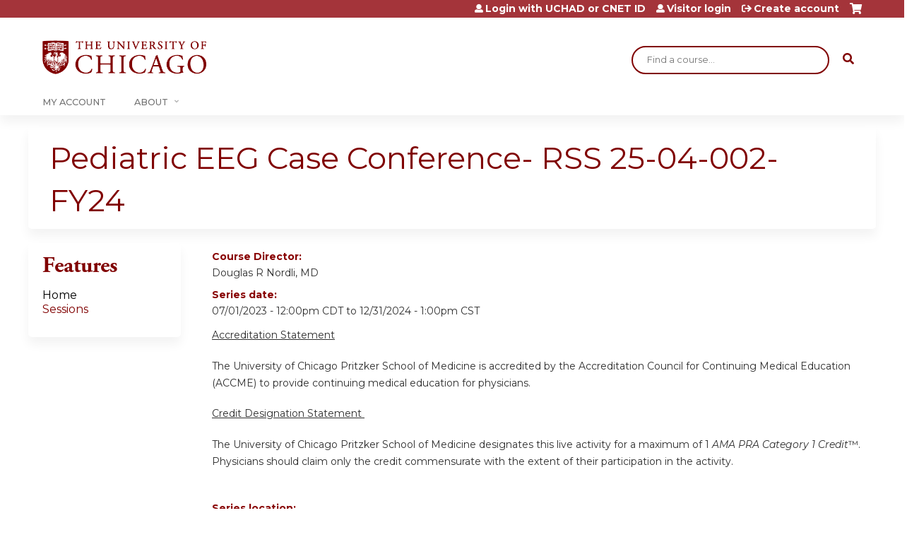

--- FILE ---
content_type: text/html; charset=utf-8
request_url: https://cme.uchicago.edu/pediatric-eeg-case-conference-rss-25-04-002-fy24
body_size: 9265
content:
<!DOCTYPE html>
<!--[if IEMobile 7]><html class="iem7"  lang="en" dir="ltr"><![endif]-->
<!--[if lte IE 6]><html class="lt-ie10 lt-ie9 lt-ie8 lt-ie7"  lang="en" dir="ltr"><![endif]-->
<!--[if (IE 7)&(!IEMobile)]><html class="lt-ie10 lt-ie9 lt-ie8"  lang="en" dir="ltr"><![endif]-->
<!--[if IE 8]><html class="lt-ie10 lt-ie9"  lang="en" dir="ltr"><![endif]-->
<!--[if IE 9]><html class="lt-ie10"  lang="en" dir="ltr"><![endif]-->
<!--[if (gte IE 10)|(gt IEMobile 7)]><!--><html  lang="en" dir="ltr" prefix="content: http://purl.org/rss/1.0/modules/content/ dc: http://purl.org/dc/terms/ foaf: http://xmlns.com/foaf/0.1/ og: http://ogp.me/ns# rdfs: http://www.w3.org/2000/01/rdf-schema# sioc: http://rdfs.org/sioc/ns# sioct: http://rdfs.org/sioc/types# skos: http://www.w3.org/2004/02/skos/core# xsd: http://www.w3.org/2001/XMLSchema#"><!--<![endif]-->

<head>
  <!--[if IE]><![endif]-->
<meta charset="utf-8" />
<link rel="shortcut icon" href="https://cme.uchicago.edu/sites/default/files/UCHI_Favicon-01.png" type="image/png" />
<meta name="generator" content="Drupal 7 (https://www.drupal.org)" />
<link rel="canonical" href="https://cme.uchicago.edu/pediatric-eeg-case-conference-rss-25-04-002-fy24" />
<link rel="shortlink" href="https://cme.uchicago.edu/pediatric-eeg-case-conference-rss-25-04-002-fy24" />
  <title>Center for Continuing Medical Education |</title>

      <meta name="MobileOptimized" content="width">
    <meta name="HandheldFriendly" content="true">
    <meta name="viewport" content="width=device-width">
  
  <link type="text/css" rel="stylesheet" href="https://cme.uchicago.edu/sites/default/files/css/css_kShW4RPmRstZ3SpIC-ZvVGNFVAi0WEMuCnI0ZkYIaFw.css" media="all" />
<link type="text/css" rel="stylesheet" href="https://cme.uchicago.edu/sites/default/files/css/css_NXti8f1KG_3PtT4IIc0U3jDor0MbcpVCy5HvGkHBurk.css" media="screen" />
<link type="text/css" rel="stylesheet" href="https://cme.uchicago.edu/sites/default/files/css/css_pEyVbOGyB_ppOc-YuGoVw4vwTK_fVKrBUJ8yMo-bM2c.css" media="all" />
<link type="text/css" rel="stylesheet" href="https://cme.uchicago.edu/sites/default/files/css/css_jENQOQqZCRFGZK__DTefxYiXR2RUf03k1ugj3_Vg7vk.css" media="all" />
<link type="text/css" rel="stylesheet" href="//netdna.bootstrapcdn.com/font-awesome/4.0.3/css/font-awesome.min.css" media="all" />
<link type="text/css" rel="stylesheet" href="https://cme.uchicago.edu/sites/default/files/css/css_hCpRT3YTNEFATH0S8yixVeaImI6wZzeLxHkGfq5g-LM.css" media="all" />
<link type="text/css" rel="stylesheet" href="https://cme.uchicago.edu/sites/default/files/css/css_YVwBwc3LUT-LX5U3xh4u6V3Bs9nu5_uo3mzoArAgKDo.css" media="all" />
<link type="text/css" rel="stylesheet" href="https://cme.uchicago.edu/sites/default/files/css/css_0oyFFrbKIm0udMwbrpq1jIZqsKJCWpBl1g6tMBqwuZQ.css" media="print" />
<link type="text/css" rel="stylesheet" href="https://cme.uchicago.edu/sites/default/files/cpn/global.css?t97m7w" media="all" />
  <script src="/sites/all/modules/contrib/jquery_update/replace/jquery/1.12/jquery.min.js?v=1.12.4"></script>
<script>jQuery.migrateMute=true;jQuery.migrateTrace=false;</script>
<script src="/sites/all/modules/contrib/jquery_update/replace/jquery-migrate/1/jquery-migrate.min.js?v=1"></script>
<script src="/misc/jquery-extend-3.4.0.js?v=1.12.4"></script>
<script src="/misc/jquery-html-prefilter-3.5.0-backport.js?v=1.12.4"></script>
<script src="/misc/jquery.once.js?v=1.2"></script>
<script src="/misc/drupal.js?t97m7w"></script>
<script>jQuery.extend(Drupal.settings, {"basePath":"\/","pathPrefix":"","setHasJsCookie":0,"ajaxPageState":{"theme":"ce_next","theme_token":"dtuZtChOJNiynMsYZCWAgu5hKUXeYWs6aneK8q8WkCs","jquery_version":"1.12","js":{"sites\/all\/modules\/contrib\/jquery_update\/replace\/jquery\/1.12\/jquery.min.js":1,"sites\/all\/modules\/contrib\/jquery_update\/replace\/jquery-migrate\/1\/jquery-migrate.min.js":1,"misc\/jquery-extend-3.4.0.js":1,"misc\/jquery-html-prefilter-3.5.0-backport.js":1,"misc\/jquery.once.js":1,"misc\/drupal.js":1,"sites\/all\/modules\/contrib\/tipsy\/javascripts\/jquery.tipsy.js":1,"sites\/all\/modules\/contrib\/tipsy\/javascripts\/tipsy.js":1,"sites\/all\/modules\/contrib\/jquery_update\/replace\/ui\/external\/jquery.cookie.js":1,"sites\/all\/libraries\/jquery_form\/jquery.form.min.js":1,"misc\/form-single-submit.js":1,"misc\/ajax.js":1,"sites\/all\/modules\/contrib\/jquery_update\/js\/jquery_update.js":1,"sites\/all\/modules\/custom\/calendar_plus\/js\/jquery.equalheights.js":1,"sites\/all\/modules\/features\/ethosce_admin\/ethosce-admin.js":1,"sites\/all\/modules\/features\/ethosce_bi\/ethosce_bi.js":1,"sites\/all\/modules\/features\/ethosce_faculty_management\/ethosce_faculty_management.js":1,"sites\/all\/modules\/features\/ethosce_site\/ethosce_site.js":1,"sites\/all\/modules\/features\/ethosce_slideshow\/js\/ethosce_slideshow.js":1,"sites\/all\/modules\/custom\/upload_progress\/js\/upload_progress.js":1,"sites\/all\/modules\/contrib\/pdm\/pdm.js":1,"sites\/all\/modules\/features\/ethosce_courses\/js\/vertical_steps.js":1,"misc\/tableheader.js":1,"sites\/all\/modules\/contrib\/views\/js\/base.js":1,"misc\/progress.js":1,"sites\/all\/modules\/contrib\/views\/js\/ajax_view.js":1,"sites\/all\/modules\/contrib\/google_analytics\/googleanalytics.js":1,"https:\/\/www.googletagmanager.com\/gtag\/js?id=UA-53299845-1":1,"https:\/\/kit.fontawesome.com\/a38c5c05f8.js":1,"sites\/all\/modules\/contrib\/mmenu\/js\/mmenu.js":1,"sites\/all\/libraries\/mmenu\/hammer\/hammer.js":1,"sites\/all\/libraries\/mmenu\/jquery.hammer\/jquery.hammer.js":1,"sites\/all\/libraries\/mmenu\/main\/src\/js\/jquery.mmenu.min.all.js":1,"sites\/all\/themes\/ce\/js\/ce.js":1,"public:\/\/cpn\/global.js":1},"css":{"modules\/system\/system.base.css":1,"modules\/system\/system.menus.css":1,"modules\/system\/system.messages.css":1,"modules\/system\/system.theme.css":1,"sites\/all\/modules\/contrib\/tipsy\/stylesheets\/tipsy.css":1,"modules\/book\/book.css":1,"sites\/all\/modules\/contrib\/calendar\/css\/calendar_multiday.css":1,"sites\/all\/modules\/custom\/calendar_plus\/css\/calendar_plus.css":1,"modules\/comment\/comment.css":1,"sites\/all\/modules\/contrib\/date\/date_repeat_field\/date_repeat_field.css":1,"sites\/all\/modules\/features\/ethosce_admin\/ethosce-admin.css":1,"sites\/all\/modules\/features\/ethosce_bi\/ethosce_bi.css":1,"sites\/all\/modules\/features\/ethosce_faculty_management\/ethosce_faculty_management.css":1,"sites\/all\/modules\/features\/ethosce_warpwire\/ethosce_warpwire.css":1,"modules\/field\/theme\/field.css":1,"modules\/node\/node.css":1,"modules\/poll\/poll.css":1,"sites\/all\/modules\/contrib\/quiz\/quiz.css":1,"sites\/all\/modules\/contrib\/relation_add\/relation_add.css":1,"sites\/all\/modules\/contrib\/ubercart\/uc_order\/uc_order.css":1,"sites\/all\/modules\/contrib\/ubercart\/uc_product\/uc_product.css":1,"sites\/all\/modules\/contrib\/ubercart\/uc_store\/uc_store.css":1,"modules\/user\/user.css":1,"sites\/all\/modules\/contrib\/workflow\/workflow_admin_ui\/workflow_admin_ui.css":1,"sites\/all\/modules\/contrib\/views\/css\/views.css":1,"sites\/all\/modules\/contrib\/ctools\/css\/ctools.css":1,"\/\/netdna.bootstrapcdn.com\/font-awesome\/4.0.3\/css\/font-awesome.min.css":1,"sites\/all\/modules\/contrib\/panels\/css\/panels.css":1,"sites\/all\/modules\/contrib\/pdm\/pdm.css":1,"sites\/all\/modules\/contrib\/views_tooltip\/views_tooltip.css":1,"sites\/all\/modules\/contrib\/panels\/plugins\/layouts\/twocol_stacked\/twocol_stacked.css":1,"sites\/all\/modules\/contrib\/print\/print_ui\/css\/print_ui.theme.css":1,"sites\/all\/modules\/contrib\/date\/date_api\/date.css":1,"sites\/all\/modules\/contrib\/navbar_extras\/modules\/navbar_shiny\/css\/navbar_shiny.css":1,"sites\/all\/libraries\/mmenu\/main\/src\/css\/jquery.mmenu.all.css":1,"sites\/all\/libraries\/mmenu\/icomoon\/icomoon.css":1,"sites\/all\/modules\/contrib\/mmenu\/themes\/mm-basic\/styles\/mm-basic.css":1,"sites\/all\/themes\/ethosce_base\/system.menus.css":1,"sites\/all\/themes\/ethosce_base\/css\/normalize.css":1,"sites\/all\/themes\/ethosce_base\/css\/wireframes.css":1,"sites\/all\/themes\/ethosce_base\/css\/layouts\/responsive-sidebars.css":1,"sites\/all\/themes\/ethosce_base\/css\/page-backgrounds.css":1,"sites\/all\/themes\/ethosce_base\/css\/tabs.css":1,"sites\/all\/themes\/ethosce_base\/css\/pages.css":1,"sites\/all\/themes\/ethosce_base\/css\/blocks.css":1,"sites\/all\/themes\/ethosce_base\/css\/navigation.css":1,"sites\/all\/themes\/ethosce_base\/css\/views-styles.css":1,"sites\/all\/themes\/ethosce_base\/css\/nodes.css":1,"sites\/all\/themes\/ethosce_base\/css\/comments.css":1,"sites\/all\/themes\/ethosce_base\/css\/forms.css":1,"sites\/all\/themes\/ethosce_base\/css\/fields.css":1,"sites\/all\/themes\/ethosce_base\/css\/print.css":1,"sites\/all\/themes\/ce\/css\/ce.css":1,"sites\/all\/themes\/ce\/css\/ce-media-queries.css":1,"sites\/all\/themes\/ce_next\/css\/main.css":1,"sites\/all\/themes\/ce_next\/css\/colors.css":1,"sites\/all\/themes\/ce_next\/css\/media-queries.css":1,"sites\/all\/themes\/ce\/css\/ce-print.css":1,"cpn_global":1}},"uid":0,"warpwire":{"warpwire_url":"https:\/\/a6170dca6a48.warpwire.com\/","warpwire_module_path":"sites\/all\/modules\/custom\/warpwire","warpwire_share_default":1,"warpwire_title_default":1,"warpwire_autoplay_default":0,"warpwire_cc_load_policy_default":0,"warpwire_secure_portal_default":1},"tipsy":{"custom_selectors":[{"selector":".tipsy","options":{"fade":1,"gravity":"w","delayIn":0,"delayOut":0,"trigger":"hover","opacity":"0.8","offset":0,"html":0,"tooltip_content":{"source":"attribute","selector":"title"}}},{"selector":".views-tooltip","options":{"fade":1,"gravity":"autoNS","delayIn":0,"delayOut":0,"trigger":"hover","opacity":"0.8","offset":0,"html":1,"tooltip_content":{"source":"attribute","selector":"tooltip-content"}}}]},"views":{"ajax_path":"\/pediatric-eeg-case-conference-rss-25-04-002-fy24\/views\/ajax","ajaxViews":{"views_dom_id:ccd7254533155f5b8573b7da70dc8e9b":{"view_name":"group_event_series","view_display_id":"panel_pane_1","view_args":"48209","view_path":"node\/48209","view_base_path":"series-events\/published","view_dom_id":"ccd7254533155f5b8573b7da70dc8e9b","pager_element":0}}},"urlIsAjaxTrusted":{"\/pediatric-eeg-case-conference-rss-25-04-002-fy24\/views\/ajax":true,"\/search":true},"better_exposed_filters":{"views":{"group_event_series":{"displays":{"panel_pane_1":{"filters":[]}}}}},"mmenu":{"mmenu_left":{"enabled":"1","title":"Left menu","name":"mmenu_left","blocks":[{"module_delta":"ethosce_search|ethosce_search","menu_parameters":{"min_depth":"1"},"title":"\u003Cnone\u003E","collapsed":"0","wrap":"1","module":"ethosce_search","delta":"ethosce_search"},{"module_delta":"system|main-menu","menu_parameters":{"min_depth":"1"},"title":"\u003Cnone\u003E","collapsed":"0","wrap":"1","module":"system","delta":"main-menu"},{"module_delta":"local_tasks_blocks|menu_local_tasks","menu_parameters":{"min_depth":"1"},"title":"\u003Cnone\u003E","collapsed":"0","wrap":"1","module":"local_tasks_blocks","delta":"menu_local_tasks"}],"options":{"classes":"mm-basic","effects":[],"slidingSubmenus":true,"clickOpen":{"open":true,"selector":"#ethosce-mmenu-toggle"},"counters":{"add":true,"update":true},"dragOpen":{"open":true,"pageNode":"body","threshold":100,"maxStartPos":50},"footer":{"add":false,"content":"","title":"Copyright \u00a92017","update":true},"header":{"add":false,"content":"","title":"Site-Install","update":true},"labels":{"collapse":false},"offCanvas":{"enabled":true,"modal":false,"moveBackground":true,"position":"left","zposition":"front"},"searchfield":{"add":false,"addTo":"menu","search":false,"placeholder":"Search","noResults":"No results found.","showLinksOnly":true}},"configurations":{"clone":false,"preventTabbing":false,"panelNodetype":"div, ul, ol","transitionDuration":400,"classNames":{"label":"Label","panel":"Panel","selected":"Selected","buttonbars":{"buttonbar":"anchors"},"counters":{"counter":"Counter"},"fixedElements":{"fixedTop":"FixedTop","fixedBottom":"FixedBottom"},"footer":{"panelFooter":"Footer"},"header":{"panelHeader":"Header","panelNext":"Next","panelPrev":"Prev"},"labels":{"collapsed":"Collapsed"},"toggles":{"toggle":"Toggle","check":"Check"}},"dragOpen":{"width":{"perc":0.8,"min":140,"max":440},"height":{"perc":0.8,"min":140,"max":880}},"offCanvas":{"menuInjectMethod":"prepend","menuWrapperSelector":"body","pageNodetype":"div","pageSelector":"body \u003E div"}},"custom":[],"position":"left"}},"googleanalytics":{"account":["UA-53299845-1"],"trackOutbound":1,"trackMailto":1,"trackDownload":1,"trackDownloadExtensions":"7z|aac|arc|arj|asf|asx|avi|bin|csv|doc(x|m)?|dot(x|m)?|exe|flv|gif|gz|gzip|hqx|jar|jpe?g|js|mp(2|3|4|e?g)|mov(ie)?|msi|msp|pdf|phps|png|ppt(x|m)?|pot(x|m)?|pps(x|m)?|ppam|sld(x|m)?|thmx|qtm?|ra(m|r)?|sea|sit|tar|tgz|torrent|txt|wav|wma|wmv|wpd|xls(x|m|b)?|xlt(x|m)|xlam|xml|z|zip"},"currentPath":"node\/48209","currentPathIsAdmin":false,"ogContext":{"groupType":"node","gid":"48209"}});</script>
<script src="/sites/all/modules/contrib/tipsy/javascripts/jquery.tipsy.js?v=0.1.7"></script>
<script src="/sites/all/modules/contrib/tipsy/javascripts/tipsy.js?v=0.1.7"></script>
<script src="/sites/all/modules/contrib/jquery_update/replace/ui/external/jquery.cookie.js?v=67fb34f6a866c40d0570"></script>
<script src="/sites/all/libraries/jquery_form/jquery.form.min.js?v=3.51.0"></script>
<script src="/misc/form-single-submit.js?v=7.102.1"></script>
<script src="/misc/ajax.js?v=7.102.1"></script>
<script src="/sites/all/modules/contrib/jquery_update/js/jquery_update.js?v=0.0.1"></script>
<script src="/sites/all/modules/custom/calendar_plus/js/jquery.equalheights.js?t97m7w"></script>
<script src="/sites/all/modules/features/ethosce_admin/ethosce-admin.js?t97m7w"></script>
<script src="/sites/all/modules/features/ethosce_bi/ethosce_bi.js?t97m7w"></script>
<script src="/sites/all/modules/features/ethosce_faculty_management/ethosce_faculty_management.js?t97m7w"></script>
<script src="/sites/all/modules/features/ethosce_site/ethosce_site.js?t97m7w"></script>
<script src="/sites/all/modules/features/ethosce_slideshow/js/ethosce_slideshow.js?t97m7w"></script>
<script src="/sites/all/modules/custom/upload_progress/js/upload_progress.js?t97m7w"></script>
<script src="/sites/all/modules/contrib/pdm/pdm.js?t97m7w"></script>
<script src="/sites/all/modules/features/ethosce_courses/js/vertical_steps.js?t97m7w"></script>
<script src="/misc/tableheader.js?t97m7w"></script>
<script src="/sites/all/modules/contrib/views/js/base.js?t97m7w"></script>
<script src="/misc/progress.js?v=7.102.1"></script>
<script src="/sites/all/modules/contrib/views/js/ajax_view.js?t97m7w"></script>
<script src="/sites/all/modules/contrib/google_analytics/googleanalytics.js?t97m7w"></script>
<script async="async" src="https://www.googletagmanager.com/gtag/js?id=UA-53299845-1"></script>
<script>window.google_analytics_uacct = "UA-53299845-1";window.dataLayer = window.dataLayer || [];function gtag(){dataLayer.push(arguments)};gtag("js", new Date());gtag("config", "UA-53299845-1", {"groups":"default","anonymize_ip":true,"allow_ad_personalization_signals":false});</script>
<script src="https://kit.fontawesome.com/a38c5c05f8.js"></script>
<script src="/sites/all/modules/contrib/mmenu/js/mmenu.js?t97m7w"></script>
<script src="/sites/all/libraries/mmenu/hammer/hammer.js?t97m7w"></script>
<script src="/sites/all/libraries/mmenu/jquery.hammer/jquery.hammer.js?t97m7w"></script>
<script src="/sites/all/libraries/mmenu/main/src/js/jquery.mmenu.min.all.js?t97m7w"></script>
<script src="/sites/all/themes/ce/js/ce.js?t97m7w"></script>
<script src="/sites/default/files/cpn/global.js?t97m7w"></script>
      <!--[if lt IE 9]>
    <script src="/sites/all/themes/zen/js/html5-respond.js"></script>
    <![endif]-->
  </head>
<body class="html front not-logged-in one-sidebar sidebar-first page-node page-node- page-node-48209 node-type-group-event-series og-context og-context-node og-context-node-48209 page-panels title-length-small title-length-50 not-homepage  no-tabs no-course-image  no-course-sidebar no-search-sidebar no-uc-cart not-admin-theme user-non-sso" >
  <div id="wrapper">
    <div id="page-wrapper">
              <p id="skip-link">
          <a href="#main-content" class="element-invisible element-focusable">Jump to content</a>
        </p>
                  
<div id="header-wrapper">
  <header id="header">
    <div id="header-inner" class="clearfix">
              <a href="/" title="Home" rel="home" id="logo"><img src="https://cme.uchicago.edu/sites/default/files/UCHI_Logo_Maroon.png" alt="Home" /></a>
      
              <div id="name-and-slogan">
                      <h1 id="site-name">
              <a href="/" title="Home" rel="home"><span>Center for Continuing Medical Education</span></a>
            </h1>
          
                  </div><!-- /#name-and-slogan -->
            <div id="header-right">
          <div class="header__region region region-header">
    <div id="block-ethosce-search-ethosce-search" class="block block-ethosce-search first odd">

    
  <div class="content">
    <form action="/search" method="post" id="ethosce-search-form" accept-charset="UTF-8"><div><div class="container-inline form-wrapper" id="edit-ethosce-search"><div class="form-item form-type-textfield form-item-text">
  <div class="field-label"><label  class="element-invisible" for="edit-text">Search</label> </div>
 <input placeholder="Find a course..." type="text" id="edit-text" name="text" value="" size="20" maxlength="128" class="form-text" />
</div>
<input type="submit" id="edit-submit" name="op" value="Search" class="form-submit" /></div><input type="hidden" name="form_build_id" value="form-WO4bNvkyfNU3qf3x_M1FzvqeVbaCf3VW8wej5IrIEQc" />
<input type="hidden" name="form_id" value="ethosce_search_form" />
</div></form>  </div>
</div>
<div id="ethosce-user-links-wrapper" class="clearfix">
  <div id="ethosce-mmenu-toggle">Open menu</div>  <div id="uc-cart-link"><a href="/pediatric-eeg-case-conference-rss-25-04-002-fy24/user/login?destination=node/48209" class="no-items" data-count="0"><span>Cart</span></a></div>  <div id="block-system-user-menu" class="block block-system block-menu even" role="navigation">
    <div class="content">
      <ul class="menu"><li class="menu__item is-leaf first leaf"><a href="/pediatric-eeg-case-conference-rss-25-04-002-fy24/saml_login?destination=/series/pediatric-eeg-case-conference-rss-25-04-002-fy24" title="" class="menu__link">Login with UCHAD or CNET ID</a></li>
<li class="menu__item is-leaf leaf"><a href="/pediatric-eeg-case-conference-rss-25-04-002-fy24/user/visitor-login?destination=/series/pediatric-eeg-case-conference-rss-25-04-002-fy24" title="" class="menu__link">Visitor login</a></li>
<li class="menu__item is-leaf last leaf"><a href="/pediatric-eeg-case-conference-rss-25-04-002-fy24/user/register?destination=node/48209" title="" class="menu__link">Create account</a></li>
</ul>    </div>
  </div>
  </div>
<div id="block-service-links-service-links" class="block block-service-links last odd">

    <h3 class="block__title block-title">Bookmark/Search this post</h3>
  
  <div class="content">
    <div class="service-links"><div class="item-list"><ul><li class="first"><a href="https://www.facebook.com/sharer.php?u=https%3A//cme.uchicago.edu/node/48209&amp;t=Pediatric%20EEG%20Case%20Conference-%20RSS%2025-04-002-%20FY24" title="Share on Facebook" class="service-links-facebook" rel="nofollow" target="_blank"><img typeof="foaf:Image" src="https://cme.uchicago.edu/sites/all/themes/ce/css/images/facebook.png" alt="Facebook logo" /> Facebook</a></li>
<li><a href="https://x.com/intent/post?url=https%3A//cme.uchicago.edu/node/48209&amp;text=Pediatric%20EEG%20Case%20Conference-%20RSS%2025-04-002-%20FY24" title="Share this on X" class="service-links-twitter" rel="nofollow" target="_blank"><img typeof="foaf:Image" src="https://cme.uchicago.edu/sites/all/themes/ce/css/images/twitter.png" alt="X logo" /> X</a></li>
<li><a href="https://www.linkedin.com/shareArticle?mini=true&amp;url=https%3A//cme.uchicago.edu/node/48209&amp;title=Pediatric%20EEG%20Case%20Conference-%20RSS%2025-04-002-%20FY24&amp;summary=Accreditation%20StatementThe%20University%20of%20Chicago%20Pritzker%20School%20of%20Medicine%20is%20accredited%20by%20the%20Accreditation%20Council%20for%20Continuing%20Medical%20Education%20%28ACCME%29%20to%20provide%20continuing%20medical%20education%20for%20physicians.Credit%20Designation%20Statement%26nbsp%3B&amp;source=Center%20for%20Continuing%20Medical%20Education" title="Publish this post to LinkedIn" class="service-links-linkedin" rel="nofollow" target="_blank"><img typeof="foaf:Image" src="https://cme.uchicago.edu/sites/all/themes/ce/css/images/linkedin.png" alt="LinkedIn logo" /> LinkedIn</a></li>
<li class="last"><a href="https://cme.uchicago.edu/pediatric-eeg-case-conference-rss-25-04-002-fy24/forward?path=node/48209" title="Send to a friend" class="service-links-forward" rel="nofollow" target="_blank"><img typeof="foaf:Image" src="https://cme.uchicago.edu/sites/all/themes/ce/css/images/forward.png" alt="Forward logo" /> Forward</a></li>
</ul></div></div>  </div>
</div>
  </div>
      </div>
    </div><!--/#header-inner-->
  </header>

  <div id="navigation-outer">
    <div id="navigation">
      <div id="topnav-inner">
                  <nav id="main-menu">
            <ul class="menu"><li class="menu__item is-leaf first leaf"><a href="https://cme.uchicago.edu/my" title="" class="menu__link">My Account</a></li>
<li class="menu__item is-expanded last expanded"><a href="https://cme.uchicago.edu/content/about-us" title="" class="menu__link">About</a><ul class="menu"><li class="menu__item is-leaf first leaf"><a href="/Application" class="menu__link">Application</a></li>
<li class="menu__item is-leaf leaf"><a href="/Accreditation" title="" class="menu__link">Accreditation</a></li>
<li class="menu__item is-leaf leaf"><a href="/MeetingPlanning" class="menu__link">Meeting Planning</a></li>
<li class="menu__item is-leaf leaf"><a href="/FacultyDevelopment" title="" class="menu__link">Faculty Development</a></li>
<li class="menu__item is-leaf leaf"><a href="/HelpCenter" class="menu__link">Help Center</a></li>
<li class="menu__item is-collapsed last collapsed"><a href="/content/contact-us" title="" class="menu__link">Contact Us</a></li>
</ul></li>
</ul>          </nav>
        
      </div><!--/#topnav-inner-->
    </div><!-- /#navigation -->

          <div id="crumbs">
        <div id="crumbs-inner" class="clearfix">
          <div id="breadcrumb-container">
            <h2 class="element-invisible">You are here</h2><div class="breadcrumb"><a href="/">Home</a></div>          </div>
        </div>
      </div>
      </div><!-- /#navigation-outer -->


      <div id="title-container">
      <div id="title-container-inner" class="clearfix">
                                  <h1 class="title" id="page-title">Pediatric EEG Case Conference- RSS 25-04-002- FY24</h1>
                      </div>
    </div>
  
</div><!--/#header-wrapper-->

<div id="page">
  <div id="main-wrapper">
    <div id="main">
      
            <div id="content" class="column" role="main">
                        <a id="main-content"></a>
                <div id="content-area">
                                        


<div class="panel-2col-stacked clearfix panel-display" >
      <div class="panel-col-top panel-panel">
      <div class="inside"><div class="panel-pane pane-entity-view pane-node"  >
  
      
  
  <div class="pane-content">
    <article class="node-48209 node node-group-event-series view-mode-full clearfix" about="/pediatric-eeg-case-conference-rss-25-04-002-fy24/series/pediatric-eeg-case-conference-rss-25-04-002-fy24" typeof="sioc:Item foaf:Document">

      <header>
                  <span property="dc:title" content="Pediatric EEG Case Conference- RSS 25-04-002- FY24" class="rdf-meta element-hidden"></span><span property="sioc:num_replies" content="0" datatype="xsd:integer" class="rdf-meta element-hidden"></span>
      
          </header>
  
  <div class="field field-name-field-course-director field-type-text field-label-above"><div class="field-label">Course Director:&nbsp;</div><div class="field-items"><div class="field-item even">Douglas R Nordli, MD</div></div></div><div class="field field-name-field-course-date field-type-date field-label-above"><div class="field-label">Series date:&nbsp;</div><div class="field-items"><div class="field-item even"><span class="date-display-range"><span class="date-display-start" property="dc:date" datatype="xsd:dateTime" content="2023-07-01T12:00:00-05:00">07/01/2023 - 12:00pm CDT</span> to <span class="date-display-end" property="dc:date" datatype="xsd:dateTime" content="2024-12-31T13:00:00-06:00">12/31/2024 - 1:00pm CST</span></span></div></div></div><div class="field field-name-body field-type-text-with-summary field-label-hidden"><div class="field-items"><div class="field-item even" property="content:encoded"><div class="field field-label-hidden field-name-body field-type-text-with-summary"><div class="field-items"><div class="even field-item"><p><u>Accreditation Statement</u></p><p>The University of Chicago Pritzker School of Medicine is accredited by the Accreditation Council for Continuing Medical Education (ACCME) to provide continuing medical education for physicians.</p><p><u>Credit Designation Statement </u></p><p>The University of Chicago Pritzker School of Medicine designates this live activity for a maximum of 1 <em>AMA PRA Category 1 Credit</em>™. Physicians should claim only the credit commensurate with the extent of their participation in the activity. </p></div></div></div></div></div></div><div class="field field-name-field-course-location field-type-location field-label-above"><div class="field-label">Series location:&nbsp;</div><div class="field-items"><div class="field-item even"><div class="location vcard">
  <div class="adr">
          <span class="fn">UCMC</span>
                      <div class="city-province clearfix">
              <span class="locality">Chicago</span>,               <span class="region">IL</span>
              <span class="postal-code">60637</span>
              </div>
              <div class="country-name">United States</div>
                                          </div>
      <div class="map-link">
      <div class="location map-link">See map: <a href="https://maps.google.com?q=%2C+Chicago%2C+IL%2C+60637%2C+us">Google Maps</a></div>    </div>
  </div>
</div></div></div><div class="field field-name-field-abms-core-competencies field-type-list-text field-label-above"><div class="field-label">ACGME/ABMS Core Competencies:&nbsp;</div><div class="field-items"><div class="field-item even">Patient Care and Procedural Skills</div><div class="field-item odd">Medical Knowledge</div></div></div>
  
  
</article>
  </div>

  
  </div>
<div class="panel-pane pane-views-panes pane-group-event-series-panel-pane-1"  >
  
        <h3 class="pane-title">Sessions</h3>
    
  
  <div class="pane-content">
    <div class="view view-group-event-series view-id-group_event_series view-display-id-panel_pane_1 view-dom-id-ccd7254533155f5b8573b7da70dc8e9b">
        
  
  
      <div class="view-content">
      <table  class="views-table sticky-enabled cols-2">
         <thead>
      <tr>
                  <th  class="views-field views-field-title" scope="col">
            <a href="/pediatric-eeg-case-conference-rss-25-04-002-fy24/series/pediatric-eeg-case-conference-rss-25-04-002-fy24?order=title&amp;sort=asc" title="sort by Session" class="active">Session</a>          </th>
                  <th  class="views-field views-field-field-course-event-date active" scope="col">
            <a href="/pediatric-eeg-case-conference-rss-25-04-002-fy24/series/pediatric-eeg-case-conference-rss-25-04-002-fy24?order=field_course_event_date&amp;sort=desc" title="sort by Date" class="active">Date<img typeof="foaf:Image" src="https://cme.uchicago.edu/misc/arrow-desc.png" width="13" height="13" alt="sort descending" title="sort descending" /></a>          </th>
              </tr>
    </thead>
    <tbody>
          <tr  class="odd views-row-first">
                  <td  class="views-field views-field-title">
            <a href="/pediatric-eeg-case-conference-rss-25-04-002-fy24/content/pediatric-eeg-case-conference-95">Pediatric EEG Case Conference</a>          </td>
                  <td  class="views-field views-field-field-course-event-date active">
            <span class="date-display-single">07/07/2023 - <span class="date-display-range"><span class="date-display-start" property="dc:date" datatype="xsd:dateTime" content="2023-07-07T12:00:00-05:00">12:00pm</span> to <span class="date-display-end" property="dc:date" datatype="xsd:dateTime" content="2023-07-07T13:00:00-05:00">1:00pm</span></span></span>          </td>
              </tr>
          <tr  class="even">
                  <td  class="views-field views-field-title">
            <a href="/pediatric-eeg-case-conference-rss-25-04-002-fy24/content/pediatric-eeg-case-conference-96">Pediatric EEG Case Conference</a>          </td>
                  <td  class="views-field views-field-field-course-event-date active">
            <span class="date-display-single">07/14/2023 - <span class="date-display-range"><span class="date-display-start" property="dc:date" datatype="xsd:dateTime" content="2023-07-14T12:00:00-05:00">12:00pm</span> to <span class="date-display-end" property="dc:date" datatype="xsd:dateTime" content="2023-07-14T13:00:00-05:00">1:00pm</span></span></span>          </td>
              </tr>
          <tr  class="odd">
                  <td  class="views-field views-field-title">
            <a href="/pediatric-eeg-case-conference-rss-25-04-002-fy24/content/pediatric-eeg-case-conference-97">Pediatric EEG Case Conference</a>          </td>
                  <td  class="views-field views-field-field-course-event-date active">
            <span class="date-display-single">07/21/2023 - <span class="date-display-range"><span class="date-display-start" property="dc:date" datatype="xsd:dateTime" content="2023-07-21T12:00:00-05:00">12:00pm</span> to <span class="date-display-end" property="dc:date" datatype="xsd:dateTime" content="2023-07-21T13:00:00-05:00">1:00pm</span></span></span>          </td>
              </tr>
          <tr  class="even">
                  <td  class="views-field views-field-title">
            <a href="/pediatric-eeg-case-conference-rss-25-04-002-fy24/content/pediatric-eeg-case-conference-98">Pediatric EEG Case Conference</a>          </td>
                  <td  class="views-field views-field-field-course-event-date active">
            <span class="date-display-single">07/28/2023 - <span class="date-display-range"><span class="date-display-start" property="dc:date" datatype="xsd:dateTime" content="2023-07-28T12:00:00-05:00">12:00pm</span> to <span class="date-display-end" property="dc:date" datatype="xsd:dateTime" content="2023-07-28T13:00:00-05:00">1:00pm</span></span></span>          </td>
              </tr>
          <tr  class="odd">
                  <td  class="views-field views-field-title">
            <a href="/pediatric-eeg-case-conference-rss-25-04-002-fy24/content/pediatric-eeg-case-conference-99">Pediatric EEG Case Conference</a>          </td>
                  <td  class="views-field views-field-field-course-event-date active">
            <span class="date-display-single">08/04/2023 - <span class="date-display-range"><span class="date-display-start" property="dc:date" datatype="xsd:dateTime" content="2023-08-04T12:00:00-05:00">12:00pm</span> to <span class="date-display-end" property="dc:date" datatype="xsd:dateTime" content="2023-08-04T13:00:00-05:00">1:00pm</span></span></span>          </td>
              </tr>
          <tr  class="even">
                  <td  class="views-field views-field-title">
            <a href="/pediatric-eeg-case-conference-rss-25-04-002-fy24/content/pediatric-eeg-case-conference-100">Pediatric EEG Case Conference</a>          </td>
                  <td  class="views-field views-field-field-course-event-date active">
            <span class="date-display-single">08/11/2023 - <span class="date-display-range"><span class="date-display-start" property="dc:date" datatype="xsd:dateTime" content="2023-08-11T12:00:00-05:00">12:00pm</span> to <span class="date-display-end" property="dc:date" datatype="xsd:dateTime" content="2023-08-11T13:00:00-05:00">1:00pm</span></span></span>          </td>
              </tr>
          <tr  class="odd">
                  <td  class="views-field views-field-title">
            <a href="/pediatric-eeg-case-conference-rss-25-04-002-fy24/content/pediatric-eeg-case-conference-101">Pediatric EEG Case Conference</a>          </td>
                  <td  class="views-field views-field-field-course-event-date active">
            <span class="date-display-single">08/18/2023 - <span class="date-display-range"><span class="date-display-start" property="dc:date" datatype="xsd:dateTime" content="2023-08-18T12:00:00-05:00">12:00pm</span> to <span class="date-display-end" property="dc:date" datatype="xsd:dateTime" content="2023-08-18T13:00:00-05:00">1:00pm</span></span></span>          </td>
              </tr>
          <tr  class="even">
                  <td  class="views-field views-field-title">
            <a href="/pediatric-eeg-case-conference-rss-25-04-002-fy24/content/pediatric-eeg-case-conference-102">Pediatric EEG Case Conference</a>          </td>
                  <td  class="views-field views-field-field-course-event-date active">
            <span class="date-display-single">08/25/2023 - <span class="date-display-range"><span class="date-display-start" property="dc:date" datatype="xsd:dateTime" content="2023-08-25T12:00:00-05:00">12:00pm</span> to <span class="date-display-end" property="dc:date" datatype="xsd:dateTime" content="2023-08-25T13:00:00-05:00">1:00pm</span></span></span>          </td>
              </tr>
          <tr  class="odd">
                  <td  class="views-field views-field-title">
            <a href="/pediatric-eeg-case-conference-rss-25-04-002-fy24/content/pediatric-eeg-case-conference-103">Pediatric EEG Case Conference</a>          </td>
                  <td  class="views-field views-field-field-course-event-date active">
            <span class="date-display-single">09/01/2023 - <span class="date-display-range"><span class="date-display-start" property="dc:date" datatype="xsd:dateTime" content="2023-09-01T12:00:00-05:00">12:00pm</span> to <span class="date-display-end" property="dc:date" datatype="xsd:dateTime" content="2023-09-01T13:00:00-05:00">1:00pm</span></span></span>          </td>
              </tr>
          <tr  class="even views-row-last">
                  <td  class="views-field views-field-title">
            <a href="/pediatric-eeg-case-conference-rss-25-04-002-fy24/content/pediatric-eeg-case-conference-104">Pediatric EEG Case Conference</a>          </td>
                  <td  class="views-field views-field-field-course-event-date active">
            <span class="date-display-single">09/08/2023 - <span class="date-display-range"><span class="date-display-start" property="dc:date" datatype="xsd:dateTime" content="2023-09-08T12:00:00-05:00">12:00pm</span> to <span class="date-display-end" property="dc:date" datatype="xsd:dateTime" content="2023-09-08T13:00:00-05:00">1:00pm</span></span></span>          </td>
              </tr>
      </tbody>
</table>
    </div>
  
      <h2 class="element-invisible">Pages</h2><div class="item-list"><ul class="pager"><li class="pager-current first">1</li>
<li class="pager-item"><a title="Go to page 2" href="/pediatric-eeg-case-conference-rss-25-04-002-fy24/series/pediatric-eeg-case-conference-rss-25-04-002-fy24?page=1"><span>2</span></a></li>
<li class="pager-item"><a title="Go to page 3" href="/pediatric-eeg-case-conference-rss-25-04-002-fy24/series/pediatric-eeg-case-conference-rss-25-04-002-fy24?page=2"><span>3</span></a></li>
<li class="pager-item"><a title="Go to page 4" href="/pediatric-eeg-case-conference-rss-25-04-002-fy24/series/pediatric-eeg-case-conference-rss-25-04-002-fy24?page=3"><span>4</span></a></li>
<li class="pager-item"><a title="Go to page 5" href="/pediatric-eeg-case-conference-rss-25-04-002-fy24/series/pediatric-eeg-case-conference-rss-25-04-002-fy24?page=4"><span>5</span></a></li>
<li class="pager-item"><a title="Go to page 6" href="/pediatric-eeg-case-conference-rss-25-04-002-fy24/series/pediatric-eeg-case-conference-rss-25-04-002-fy24?page=5"><span>6</span></a></li>
<li class="pager-item"><a title="Go to page 7" href="/pediatric-eeg-case-conference-rss-25-04-002-fy24/series/pediatric-eeg-case-conference-rss-25-04-002-fy24?page=6"><span>7</span></a></li>
<li class="pager-item"><a title="Go to page 8" href="/pediatric-eeg-case-conference-rss-25-04-002-fy24/series/pediatric-eeg-case-conference-rss-25-04-002-fy24?page=7"><span>8</span></a></li>
<li class="pager-next"><a title="Go to next page" href="/pediatric-eeg-case-conference-rss-25-04-002-fy24/series/pediatric-eeg-case-conference-rss-25-04-002-fy24?page=1"><span>next ›</span></a></li>
<li class="pager-last last"><a title="Go to last page" href="/pediatric-eeg-case-conference-rss-25-04-002-fy24/series/pediatric-eeg-case-conference-rss-25-04-002-fy24?page=7"><span>last »</span></a></li>
</ul></div>  
  
  
  
  
</div>  </div>

  
  </div>
</div>
    </div>
  
  <div class="center-wrapper">
    <div class="panel-col-first panel-panel">
      <div class="inside"></div>
    </div>
    <div class="panel-col-last panel-panel">
      <div class="inside"></div>
    </div>
  </div>

  </div>
                  </div>
              </div><!-- /#content -->

      
              <aside class="sidebars">
                      <section class="region region-sidebar-first column sidebar">
    <div id="block-menu-features" class="block block-menu first last odd" role="navigation">

    <h3 class="block__title block-title">Features</h3>
  
  <div class="content">
    <ul class="menu"><li class="menu__item is-leaf first leaf"><a href="/pediatric-eeg-case-conference-rss-25-04-002-fy24" class="menu__link front active">Home</a></li>
<li class="menu__item is-leaf last leaf"><a href="/pediatric-eeg-case-conference-rss-25-04-002-fy24/series-events" class="menu__link series-events">Sessions</a></li>
</ul>  </div>
</div>
  </section>
                  </aside><!-- /.sidebars -->
                </div><!-- /#main -->
  </div><!-- /#main-wrapper -->

</div><!-- /#page -->

<footer id="footer">
  <div id="footer-inner" class="clearfix">
    <div class="footer row-fluid"><div class="left-edge"><div class="column-width-3"><div class="shield"><table border="0" cellpadding="0" class="noborder" style="border-spacing:0px; width:100%"><tbody><tr><td style="text-align:left; vertical-align:top"><p><img alt="University of Chicago Logo" title="University of Chicago" style="height: 40px; width: 200px;" class="media-element file-wysiwyg" data-delta="1" typeof="foaf:Image" src="https://cme.uchicago.edu/sites/default/files/media/2022-09/UCHI_lgo.png" width="200" height="40" /></p><p>©2026 <span class="fn org url"><a href="http://www.uchicago.edu">The University of Chicago</a></span></p><div class="views-row views-row-1 views-row-first views-row-odd"><div class="views-field views-field-entity-id"><div class="field-content">5841 S. Maryland Ave</div></div></div><div class="views-row views-row-2 views-row-even"><div class="views-field views-field-entity-id"><div class="field-content">MC 1137</div></div></div><div class="views-row views-row-3 views-row-odd"><div class="views-field views-field-entity-id"><div class="field-content">Chicago, IL 60637</div></div></div></td><td style="text-align:left; vertical-align:top"><p><strong>Contact Us</strong><br /><a href="/cdn-cgi/l/email-protection#e88b858da88a9b8cc69d8b80818b898f87c68d8c9d"><span class="__cf_email__" data-cfemail="f1929c94b1938295df849299989290969edf949584">[email&#160;protected]</span></a><br />Phone: 773-702-1056</p><p><strong>Follow Us</strong><br /><a href="https://twitter.com/uchicagocme"><img alt="X Logo" class="media-element file-wysiwyg" data-delta="2" typeof="foaf:Image" src="https://cme.uchicago.edu/sites/default/files/media/2025-07/X%20Logo.png" width="20" height="20" /></a><br /><a href="https://www.linkedin.com/company/uchicagocme"><img alt="LinkedIn Logo" class="media-element file-wysiwyg" data-delta="3" typeof="foaf:Image" src="https://cme.uchicago.edu/sites/default/files/media/2025-07/LinkedIn%20Logo.png" width="20" height="20" /></a></p></td><td style="text-align:left; vertical-align:top"><p><strong>Related Links</strong><br /><a href="http://pritzker.uchicago.edu/">Pritzker School of Medicine</a><br /><a href="http://www.bsd.uchicago.edu/index.html">Biological Sciences Division</a><br /><a href="https://www.uchicago.edu/">The University of Chicago</a><br /><a href="http://www.uchospitals.edu/index.shtml">University of Chicago Medicine</a><br /><a href="http://www.uchospitals.edu/professionals/directory.html">UCMC Medical Staff Directory</a><br /><a href="http://www.accme.org/">ACCME</a><br /><a href="https://edhub.ama-assn.org/pages/about-ama-education">AMA Physician Resources - CME</a></p><p><a href="https://accessibility.uchicago.edu/">Accessibility</a></p></td></tr></tbody></table></div></div></div></div>    <a id="ethosce-footer-callout" href="https://www.ethosce.com">Powered by the EthosCE Learning Management System, a continuing education LMS.</a>
  </div>
</footer>



    </div>
      <div class="region region-page-bottom">
    
<nav id="mmenu_left" class="mmenu-nav clearfix">
  <ul>
                                    <li class="mmenu-block-wrap"><span><div id="block-ethosce-search-ethosce-search--2" class="block block-ethosce-search first odd">

    
  <div class="content">
    <form action="/search" method="post" id="ethosce-search-form--3" accept-charset="UTF-8"><div><div class="container-inline form-wrapper" id="edit-ethosce-search--3"><div class="form-item form-type-textfield form-item-text">
  <div class="field-label"><label  class="element-invisible" for="edit-text--3">Search</label> </div>
 <input placeholder="Find a course..." type="text" id="edit-text--3" name="text" value="" size="20" maxlength="128" class="form-text" />
</div>
<input type="submit" id="edit-submit--3" name="op" value="Search" class="form-submit" /></div><input type="hidden" name="form_build_id" value="form-tgivHO7BE1MF5Qpi2oujbCRh6zOA4MQBuf1TmBCVM08" />
<input type="hidden" name="form_id" value="ethosce_search_form" />
</div></form>  </div>
</div>
</span></li>
                                                  <li class="mmenu-block-wrap"><span><ul class="mmenu-mm-list-level-1"><li class="mmenu-mm-list-mlid-10619 mmenu-mm-list-path-https:--cme.uchicago.edu-my"><a href="https://cme.uchicago.edu/my" class="mmenu-mm-list "><i class="icon-list2"></i><span class="mmenu-block-title">My Account</span></a></li><li class="mmenu-mm-list-mlid-2421 mmenu-mm-list-path-https:--cme.uchicago.edu-content-about-us"><a href="https://cme.uchicago.edu/content/about-us" class="mmenu-mm-list "><i class="icon-list2"></i><span class="mmenu-block-title">About</span></a><ul class="mmenu-mm-list-level-2"><li class="mmenu-mm-list-mlid-7019 mmenu-mm-list-path-node-25331"><a href="/Application" class="mmenu-mm-list "><i class="icon-list2"></i><span class="mmenu-block-title">Application</span></a></li><li class="mmenu-mm-list-mlid-7020 mmenu-mm-list-path-node-25332"><a href="/Accreditation" class="mmenu-mm-list "><i class="icon-list2"></i><span class="mmenu-block-title">Accreditation</span></a></li><li class="mmenu-mm-list-mlid-7021 mmenu-mm-list-path-node-25333"><a href="/MeetingPlanning" class="mmenu-mm-list "><i class="icon-list2"></i><span class="mmenu-block-title">Meeting Planning</span></a></li><li class="mmenu-mm-list-mlid-7022 mmenu-mm-list-path-node-25334"><a href="/FacultyDevelopment" class="mmenu-mm-list "><i class="icon-list2"></i><span class="mmenu-block-title">Faculty Development</span></a></li><li class="mmenu-mm-list-mlid-7817 mmenu-mm-list-path-node-30931"><a href="/HelpCenter" class="mmenu-mm-list "><i class="icon-list2"></i><span class="mmenu-block-title">Help Center</span></a></li><li class="mmenu-mm-list-mlid-2420 mmenu-mm-list-path-node-1"><a href="/content/contact-us" class="mmenu-mm-list "><i class="icon-list2"></i><span class="mmenu-block-title">Contact Us</span></a></li></ul></li></ul></span></li>
                    </ul>
</nav>
  </div>
  </div>
<script data-cfasync="false" src="/cdn-cgi/scripts/5c5dd728/cloudflare-static/email-decode.min.js"></script></body>
</html>
